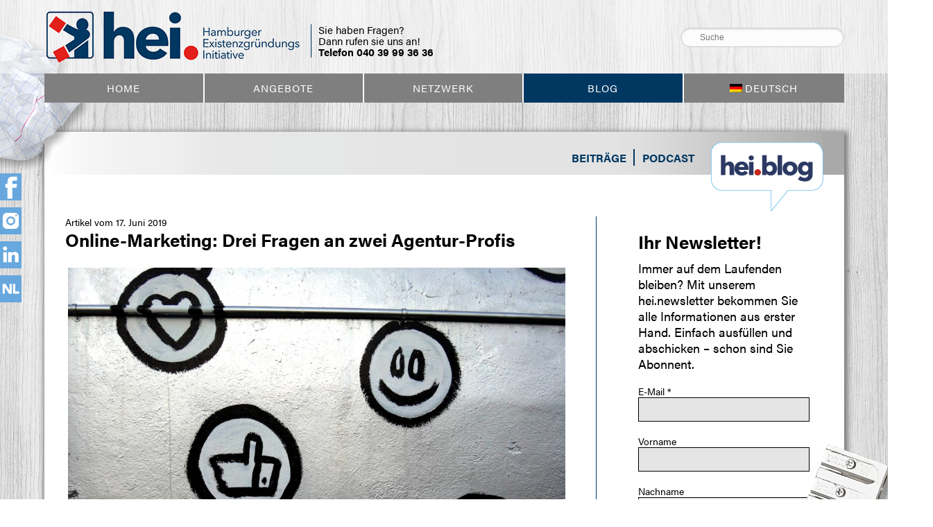

--- FILE ---
content_type: text/html; charset=UTF-8
request_url: https://www.hei-hamburg.de/blog/beratung/big-data/
body_size: 10160
content:
<!DOCTYPE html>
<!--[if IE 7]>
<html class="ie ie7" lang="de-DE">
<![endif]-->
<!--[if IE 8]>
<html class="ie ie8" lang="de-DE">
<![endif]-->
<!--[if !(IE 7) & !(IE 8)]><!-->
<html lang="de-DE">
<!--<![endif]-->
<head>
<meta charset="UTF-8" />
<meta name="viewport" content="width=device-width, initial-scale=1.0" />
<title>Big Data Archive - hei. Hamburger ExistenzgründungsInitiative</title>
<link rel="shortcut icon" type="image/x-icon" href="https://www.hei-hamburg.de/wp-content/themes/hei-hamburg/favicon.ico">
<!--[if lt IE 9]>
<script src="https://www.hei-hamburg.de/wp-content/themes/hei-hamburg/js/html5.js" type="text/javascript"></script>
<![endif]-->

<script src="https://use.typekit.net/cwo8iwh.js"></script>
<script>try{Typekit.load({ async: true });}catch(e){}</script>      


<meta name='robots' content='index, follow, max-image-preview:large, max-snippet:-1, max-video-preview:-1' />
<link rel="alternate" hreflang="de" href="https://www.hei-hamburg.de/blog/beratung/big-data/" />
<link rel="alternate" hreflang="en" href="https://www.hei-hamburg.de/blog/beratung/big-data/?lang=en" />
<link rel="alternate" hreflang="x-default" href="https://www.hei-hamburg.de/blog/beratung/big-data/" />

	<!-- This site is optimized with the Yoast SEO plugin v26.7 - https://yoast.com/wordpress/plugins/seo/ -->
	<link rel="canonical" href="https://www.hei-hamburg.de/blog/beratung/big-data/" />
	<meta property="og:locale" content="de_DE" />
	<meta property="og:type" content="article" />
	<meta property="og:title" content="Big Data Archive - hei. Hamburger ExistenzgründungsInitiative" />
	<meta property="og:url" content="https://www.hei-hamburg.de/blog/beratung/big-data/" />
	<meta property="og:site_name" content="hei. Hamburger ExistenzgründungsInitiative" />
	<meta name="twitter:card" content="summary_large_image" />
	<meta name="twitter:site" content="@hei_hamburg" />
	<script type="application/ld+json" class="yoast-schema-graph">{"@context":"https://schema.org","@graph":[{"@type":"CollectionPage","@id":"https://www.hei-hamburg.de/blog/beratung/big-data/","url":"https://www.hei-hamburg.de/blog/beratung/big-data/","name":"Big Data Archive - hei. Hamburger ExistenzgründungsInitiative","isPartOf":{"@id":"https://www.hei-hamburg.de/#website"},"breadcrumb":{"@id":"https://www.hei-hamburg.de/blog/beratung/big-data/#breadcrumb"},"inLanguage":"de"},{"@type":"BreadcrumbList","@id":"https://www.hei-hamburg.de/blog/beratung/big-data/#breadcrumb","itemListElement":[{"@type":"ListItem","position":1,"name":"Home","item":"https://www.hei-hamburg.de/"},{"@type":"ListItem","position":2,"name":"Big Data"}]},{"@type":"WebSite","@id":"https://www.hei-hamburg.de/#website","url":"https://www.hei-hamburg.de/","name":"hei. Hamburger ExistenzgründungsInitiative","description":"Beratungseinrichtung für angehende Unternehmer","potentialAction":[{"@type":"SearchAction","target":{"@type":"EntryPoint","urlTemplate":"https://www.hei-hamburg.de/?s={search_term_string}"},"query-input":{"@type":"PropertyValueSpecification","valueRequired":true,"valueName":"search_term_string"}}],"inLanguage":"de"}]}</script>
	<!-- / Yoast SEO plugin. -->


<style id='wp-img-auto-sizes-contain-inline-css' type='text/css'>
img:is([sizes=auto i],[sizes^="auto," i]){contain-intrinsic-size:3000px 1500px}
/*# sourceURL=wp-img-auto-sizes-contain-inline-css */
</style>
<link rel='stylesheet' id='tribe-events-pro-mini-calendar-block-styles-css' href='https://www.hei-hamburg.de/wp-content/plugins/events-calendar-pro/build/css/tribe-events-pro-mini-calendar-block.css?ver=7.7.12' type='text/css' media='all' />
<link rel='stylesheet' id='wp-block-library-css' href='https://www.hei-hamburg.de/wp-includes/css/dist/block-library/style.min.css?ver=6.9' type='text/css' media='all' />
<style id='global-styles-inline-css' type='text/css'>
:root{--wp--preset--aspect-ratio--square: 1;--wp--preset--aspect-ratio--4-3: 4/3;--wp--preset--aspect-ratio--3-4: 3/4;--wp--preset--aspect-ratio--3-2: 3/2;--wp--preset--aspect-ratio--2-3: 2/3;--wp--preset--aspect-ratio--16-9: 16/9;--wp--preset--aspect-ratio--9-16: 9/16;--wp--preset--color--black: #000000;--wp--preset--color--cyan-bluish-gray: #abb8c3;--wp--preset--color--white: #ffffff;--wp--preset--color--pale-pink: #f78da7;--wp--preset--color--vivid-red: #cf2e2e;--wp--preset--color--luminous-vivid-orange: #ff6900;--wp--preset--color--luminous-vivid-amber: #fcb900;--wp--preset--color--light-green-cyan: #7bdcb5;--wp--preset--color--vivid-green-cyan: #00d084;--wp--preset--color--pale-cyan-blue: #8ed1fc;--wp--preset--color--vivid-cyan-blue: #0693e3;--wp--preset--color--vivid-purple: #9b51e0;--wp--preset--gradient--vivid-cyan-blue-to-vivid-purple: linear-gradient(135deg,rgb(6,147,227) 0%,rgb(155,81,224) 100%);--wp--preset--gradient--light-green-cyan-to-vivid-green-cyan: linear-gradient(135deg,rgb(122,220,180) 0%,rgb(0,208,130) 100%);--wp--preset--gradient--luminous-vivid-amber-to-luminous-vivid-orange: linear-gradient(135deg,rgb(252,185,0) 0%,rgb(255,105,0) 100%);--wp--preset--gradient--luminous-vivid-orange-to-vivid-red: linear-gradient(135deg,rgb(255,105,0) 0%,rgb(207,46,46) 100%);--wp--preset--gradient--very-light-gray-to-cyan-bluish-gray: linear-gradient(135deg,rgb(238,238,238) 0%,rgb(169,184,195) 100%);--wp--preset--gradient--cool-to-warm-spectrum: linear-gradient(135deg,rgb(74,234,220) 0%,rgb(151,120,209) 20%,rgb(207,42,186) 40%,rgb(238,44,130) 60%,rgb(251,105,98) 80%,rgb(254,248,76) 100%);--wp--preset--gradient--blush-light-purple: linear-gradient(135deg,rgb(255,206,236) 0%,rgb(152,150,240) 100%);--wp--preset--gradient--blush-bordeaux: linear-gradient(135deg,rgb(254,205,165) 0%,rgb(254,45,45) 50%,rgb(107,0,62) 100%);--wp--preset--gradient--luminous-dusk: linear-gradient(135deg,rgb(255,203,112) 0%,rgb(199,81,192) 50%,rgb(65,88,208) 100%);--wp--preset--gradient--pale-ocean: linear-gradient(135deg,rgb(255,245,203) 0%,rgb(182,227,212) 50%,rgb(51,167,181) 100%);--wp--preset--gradient--electric-grass: linear-gradient(135deg,rgb(202,248,128) 0%,rgb(113,206,126) 100%);--wp--preset--gradient--midnight: linear-gradient(135deg,rgb(2,3,129) 0%,rgb(40,116,252) 100%);--wp--preset--font-size--small: 13px;--wp--preset--font-size--medium: 20px;--wp--preset--font-size--large: 36px;--wp--preset--font-size--x-large: 42px;--wp--preset--spacing--20: 0.44rem;--wp--preset--spacing--30: 0.67rem;--wp--preset--spacing--40: 1rem;--wp--preset--spacing--50: 1.5rem;--wp--preset--spacing--60: 2.25rem;--wp--preset--spacing--70: 3.38rem;--wp--preset--spacing--80: 5.06rem;--wp--preset--shadow--natural: 6px 6px 9px rgba(0, 0, 0, 0.2);--wp--preset--shadow--deep: 12px 12px 50px rgba(0, 0, 0, 0.4);--wp--preset--shadow--sharp: 6px 6px 0px rgba(0, 0, 0, 0.2);--wp--preset--shadow--outlined: 6px 6px 0px -3px rgb(255, 255, 255), 6px 6px rgb(0, 0, 0);--wp--preset--shadow--crisp: 6px 6px 0px rgb(0, 0, 0);}:where(.is-layout-flex){gap: 0.5em;}:where(.is-layout-grid){gap: 0.5em;}body .is-layout-flex{display: flex;}.is-layout-flex{flex-wrap: wrap;align-items: center;}.is-layout-flex > :is(*, div){margin: 0;}body .is-layout-grid{display: grid;}.is-layout-grid > :is(*, div){margin: 0;}:where(.wp-block-columns.is-layout-flex){gap: 2em;}:where(.wp-block-columns.is-layout-grid){gap: 2em;}:where(.wp-block-post-template.is-layout-flex){gap: 1.25em;}:where(.wp-block-post-template.is-layout-grid){gap: 1.25em;}.has-black-color{color: var(--wp--preset--color--black) !important;}.has-cyan-bluish-gray-color{color: var(--wp--preset--color--cyan-bluish-gray) !important;}.has-white-color{color: var(--wp--preset--color--white) !important;}.has-pale-pink-color{color: var(--wp--preset--color--pale-pink) !important;}.has-vivid-red-color{color: var(--wp--preset--color--vivid-red) !important;}.has-luminous-vivid-orange-color{color: var(--wp--preset--color--luminous-vivid-orange) !important;}.has-luminous-vivid-amber-color{color: var(--wp--preset--color--luminous-vivid-amber) !important;}.has-light-green-cyan-color{color: var(--wp--preset--color--light-green-cyan) !important;}.has-vivid-green-cyan-color{color: var(--wp--preset--color--vivid-green-cyan) !important;}.has-pale-cyan-blue-color{color: var(--wp--preset--color--pale-cyan-blue) !important;}.has-vivid-cyan-blue-color{color: var(--wp--preset--color--vivid-cyan-blue) !important;}.has-vivid-purple-color{color: var(--wp--preset--color--vivid-purple) !important;}.has-black-background-color{background-color: var(--wp--preset--color--black) !important;}.has-cyan-bluish-gray-background-color{background-color: var(--wp--preset--color--cyan-bluish-gray) !important;}.has-white-background-color{background-color: var(--wp--preset--color--white) !important;}.has-pale-pink-background-color{background-color: var(--wp--preset--color--pale-pink) !important;}.has-vivid-red-background-color{background-color: var(--wp--preset--color--vivid-red) !important;}.has-luminous-vivid-orange-background-color{background-color: var(--wp--preset--color--luminous-vivid-orange) !important;}.has-luminous-vivid-amber-background-color{background-color: var(--wp--preset--color--luminous-vivid-amber) !important;}.has-light-green-cyan-background-color{background-color: var(--wp--preset--color--light-green-cyan) !important;}.has-vivid-green-cyan-background-color{background-color: var(--wp--preset--color--vivid-green-cyan) !important;}.has-pale-cyan-blue-background-color{background-color: var(--wp--preset--color--pale-cyan-blue) !important;}.has-vivid-cyan-blue-background-color{background-color: var(--wp--preset--color--vivid-cyan-blue) !important;}.has-vivid-purple-background-color{background-color: var(--wp--preset--color--vivid-purple) !important;}.has-black-border-color{border-color: var(--wp--preset--color--black) !important;}.has-cyan-bluish-gray-border-color{border-color: var(--wp--preset--color--cyan-bluish-gray) !important;}.has-white-border-color{border-color: var(--wp--preset--color--white) !important;}.has-pale-pink-border-color{border-color: var(--wp--preset--color--pale-pink) !important;}.has-vivid-red-border-color{border-color: var(--wp--preset--color--vivid-red) !important;}.has-luminous-vivid-orange-border-color{border-color: var(--wp--preset--color--luminous-vivid-orange) !important;}.has-luminous-vivid-amber-border-color{border-color: var(--wp--preset--color--luminous-vivid-amber) !important;}.has-light-green-cyan-border-color{border-color: var(--wp--preset--color--light-green-cyan) !important;}.has-vivid-green-cyan-border-color{border-color: var(--wp--preset--color--vivid-green-cyan) !important;}.has-pale-cyan-blue-border-color{border-color: var(--wp--preset--color--pale-cyan-blue) !important;}.has-vivid-cyan-blue-border-color{border-color: var(--wp--preset--color--vivid-cyan-blue) !important;}.has-vivid-purple-border-color{border-color: var(--wp--preset--color--vivid-purple) !important;}.has-vivid-cyan-blue-to-vivid-purple-gradient-background{background: var(--wp--preset--gradient--vivid-cyan-blue-to-vivid-purple) !important;}.has-light-green-cyan-to-vivid-green-cyan-gradient-background{background: var(--wp--preset--gradient--light-green-cyan-to-vivid-green-cyan) !important;}.has-luminous-vivid-amber-to-luminous-vivid-orange-gradient-background{background: var(--wp--preset--gradient--luminous-vivid-amber-to-luminous-vivid-orange) !important;}.has-luminous-vivid-orange-to-vivid-red-gradient-background{background: var(--wp--preset--gradient--luminous-vivid-orange-to-vivid-red) !important;}.has-very-light-gray-to-cyan-bluish-gray-gradient-background{background: var(--wp--preset--gradient--very-light-gray-to-cyan-bluish-gray) !important;}.has-cool-to-warm-spectrum-gradient-background{background: var(--wp--preset--gradient--cool-to-warm-spectrum) !important;}.has-blush-light-purple-gradient-background{background: var(--wp--preset--gradient--blush-light-purple) !important;}.has-blush-bordeaux-gradient-background{background: var(--wp--preset--gradient--blush-bordeaux) !important;}.has-luminous-dusk-gradient-background{background: var(--wp--preset--gradient--luminous-dusk) !important;}.has-pale-ocean-gradient-background{background: var(--wp--preset--gradient--pale-ocean) !important;}.has-electric-grass-gradient-background{background: var(--wp--preset--gradient--electric-grass) !important;}.has-midnight-gradient-background{background: var(--wp--preset--gradient--midnight) !important;}.has-small-font-size{font-size: var(--wp--preset--font-size--small) !important;}.has-medium-font-size{font-size: var(--wp--preset--font-size--medium) !important;}.has-large-font-size{font-size: var(--wp--preset--font-size--large) !important;}.has-x-large-font-size{font-size: var(--wp--preset--font-size--x-large) !important;}
/*# sourceURL=global-styles-inline-css */
</style>

<style id='classic-theme-styles-inline-css' type='text/css'>
/*! This file is auto-generated */
.wp-block-button__link{color:#fff;background-color:#32373c;border-radius:9999px;box-shadow:none;text-decoration:none;padding:calc(.667em + 2px) calc(1.333em + 2px);font-size:1.125em}.wp-block-file__button{background:#32373c;color:#fff;text-decoration:none}
/*# sourceURL=/wp-includes/css/classic-themes.min.css */
</style>
<link rel='stylesheet' id='wpml-menu-item-0-css' href='https://www.hei-hamburg.de/wp-content/plugins/sitepress-multilingual-cms/templates/language-switchers/menu-item/style.min.css?ver=1' type='text/css' media='all' />
<link rel='stylesheet' id='theme-css' href='https://www.hei-hamburg.de/wp-content/themes/hei-hamburg/css/styles.css?ver=1' type='text/css' media='all' />
<link rel='stylesheet' id='borlabs-cookie-custom-css' href='https://www.hei-hamburg.de/wp-content/cache/borlabs-cookie/1/borlabs-cookie-1-de.css?ver=3.3.23-17' type='text/css' media='all' />
<script type="text/javascript" src="https://www.hei-hamburg.de/wp-includes/js/jquery/jquery.min.js?ver=3.7.1" id="jquery-core-js"></script>
<script type="text/javascript" src="https://www.hei-hamburg.de/wp-includes/js/jquery/jquery-migrate.min.js?ver=3.4.1" id="jquery-migrate-js"></script>
<script type="text/javascript" src="https://www.hei-hamburg.de/wp-content/themes/hei-hamburg/js/flip.js?ver=1.0" id="hei-flip-js"></script>
<script type="text/javascript" src="https://www.hei-hamburg.de/wp-content/themes/hei-hamburg/js/hei.js?ver=1.0" id="hei-js"></script>
<script data-no-optimize="1" data-no-minify="1" data-cfasync="false" type="text/javascript" src="https://www.hei-hamburg.de/wp-content/cache/borlabs-cookie/1/borlabs-cookie-config-de.json.js?ver=3.3.23-23" id="borlabs-cookie-config-js"></script>
<link rel="https://api.w.org/" href="https://www.hei-hamburg.de/wp-json/" /><link rel="alternate" title="JSON" type="application/json" href="https://www.hei-hamburg.de/wp-json/wp/v2/tags/1398" /><meta name="generator" content="WPML ver:4.8.6 stt:1,3;" />
<meta name="tec-api-version" content="v1"><meta name="tec-api-origin" content="https://www.hei-hamburg.de"><link rel="alternate" href="https://www.hei-hamburg.de/wp-json/tribe/events/v1/events/?tags=big-data" />		<style type="text/css" id="wp-custom-css">
			/* +-------------------------------
 * | Abstände vom Theme-CSS nullen
 * +-------------------------------
 */
#page .gform_body ul {
	margin: 0;
}

#page .gform_wrapper .left_label li.hidden_label input {
	margin-left: 0;
}

/* +-------------------------------
 * | Breite der Seite
 * +-------------------------------
 */
/*
body.page-template-page_white_no_sidebar #inner-page #primary {
    width: 90%;
    margin: 0 auto;
}*/

/* +-------------------------------
 * | Name reparieren
 * +-------------------------------
 */
@media only screen and (min-width:641px) {
	div.ginput_container_name span {
		padding-right: 8px;
		margin-right: -8px;
	}
	.name_first {
	    margin-right: 3px !important;
	}
}

/* +-------------------------------
 * | Radioboxen nebeneinander 
 * +-------------------------------
 */
.gform_wrapper .ginput_container_radio .gfield_radio {
    width: 100% !important;
}
.gform_wrapper .ginput_container_radio .gfield_radio li {
    display: inline-block;
    margin-right: 1em !important;
}
.gform_wrapper .gfield_radio li label {
	max-width: 100%;
}

/* +-------------------------------
 * | Textarea + Hilfetext
 * +-------------------------------
 */
.gform_wrapper textarea {
    width: 100% !important;
}
.gform_wrapper .ginput_container div.charleft {
    margin-left: 0 !important;
    width: 100% !important;
    text-align: center;
}

/* +-------------------------------
 * | Submit Button
 * +-------------------------------
 */
.gform_wrapper input.gform_button[type=submit] {
    background-color: #003862;
	color: #fff;
    padding: 10px 30px;
    border: none;
    font-size: 16px !important;
    cursor: pointer;
}

.gform_wrapper input.gform_button[type=submit]:hover {
    background-color: #005693;
}


ul .wpml-ls-menu-item a{
	display:block;
}

/* +-------------------------------
 * | Kontaktformular Einschränkungn
 * +-------------------------------
 */
.einschraenkung input.gfield-choice-input {
	vertical-align:top !important;
}

/* +-------------------------------
 * | Formular Label
 * +-------------------------------
 */
.gform_legacy_markup_wrapper ul.gfield_radio li label {
	display:inline;
} 
		</style>
		<link rel='stylesheet' id='mailpoet_public-css' href='https://www.hei-hamburg.de/wp-content/plugins/mailpoet/assets/dist/css/mailpoet-public.b1f0906e.css?ver=6.9' type='text/css' media='all' />
<link rel='stylesheet' id='mailpoet_custom_fonts_0-css' href='https://fonts.googleapis.com/css?family=Abril+FatFace%3A400%2C400i%2C700%2C700i%7CAlegreya%3A400%2C400i%2C700%2C700i%7CAlegreya+Sans%3A400%2C400i%2C700%2C700i%7CAmatic+SC%3A400%2C400i%2C700%2C700i%7CAnonymous+Pro%3A400%2C400i%2C700%2C700i%7CArchitects+Daughter%3A400%2C400i%2C700%2C700i%7CArchivo%3A400%2C400i%2C700%2C700i%7CArchivo+Narrow%3A400%2C400i%2C700%2C700i%7CAsap%3A400%2C400i%2C700%2C700i%7CBarlow%3A400%2C400i%2C700%2C700i%7CBioRhyme%3A400%2C400i%2C700%2C700i%7CBonbon%3A400%2C400i%2C700%2C700i%7CCabin%3A400%2C400i%2C700%2C700i%7CCairo%3A400%2C400i%2C700%2C700i%7CCardo%3A400%2C400i%2C700%2C700i%7CChivo%3A400%2C400i%2C700%2C700i%7CConcert+One%3A400%2C400i%2C700%2C700i%7CCormorant%3A400%2C400i%2C700%2C700i%7CCrimson+Text%3A400%2C400i%2C700%2C700i%7CEczar%3A400%2C400i%2C700%2C700i%7CExo+2%3A400%2C400i%2C700%2C700i%7CFira+Sans%3A400%2C400i%2C700%2C700i%7CFjalla+One%3A400%2C400i%2C700%2C700i%7CFrank+Ruhl+Libre%3A400%2C400i%2C700%2C700i%7CGreat+Vibes%3A400%2C400i%2C700%2C700i&#038;ver=6.9' type='text/css' media='all' />
<link rel='stylesheet' id='mailpoet_custom_fonts_1-css' href='https://fonts.googleapis.com/css?family=Heebo%3A400%2C400i%2C700%2C700i%7CIBM+Plex%3A400%2C400i%2C700%2C700i%7CInconsolata%3A400%2C400i%2C700%2C700i%7CIndie+Flower%3A400%2C400i%2C700%2C700i%7CInknut+Antiqua%3A400%2C400i%2C700%2C700i%7CInter%3A400%2C400i%2C700%2C700i%7CKarla%3A400%2C400i%2C700%2C700i%7CLibre+Baskerville%3A400%2C400i%2C700%2C700i%7CLibre+Franklin%3A400%2C400i%2C700%2C700i%7CMontserrat%3A400%2C400i%2C700%2C700i%7CNeuton%3A400%2C400i%2C700%2C700i%7CNotable%3A400%2C400i%2C700%2C700i%7CNothing+You+Could+Do%3A400%2C400i%2C700%2C700i%7CNoto+Sans%3A400%2C400i%2C700%2C700i%7CNunito%3A400%2C400i%2C700%2C700i%7COld+Standard+TT%3A400%2C400i%2C700%2C700i%7COxygen%3A400%2C400i%2C700%2C700i%7CPacifico%3A400%2C400i%2C700%2C700i%7CPoppins%3A400%2C400i%2C700%2C700i%7CProza+Libre%3A400%2C400i%2C700%2C700i%7CPT+Sans%3A400%2C400i%2C700%2C700i%7CPT+Serif%3A400%2C400i%2C700%2C700i%7CRakkas%3A400%2C400i%2C700%2C700i%7CReenie+Beanie%3A400%2C400i%2C700%2C700i%7CRoboto+Slab%3A400%2C400i%2C700%2C700i&#038;ver=6.9' type='text/css' media='all' />
<link rel='stylesheet' id='mailpoet_custom_fonts_2-css' href='https://fonts.googleapis.com/css?family=Ropa+Sans%3A400%2C400i%2C700%2C700i%7CRubik%3A400%2C400i%2C700%2C700i%7CShadows+Into+Light%3A400%2C400i%2C700%2C700i%7CSpace+Mono%3A400%2C400i%2C700%2C700i%7CSpectral%3A400%2C400i%2C700%2C700i%7CSue+Ellen+Francisco%3A400%2C400i%2C700%2C700i%7CTitillium+Web%3A400%2C400i%2C700%2C700i%7CUbuntu%3A400%2C400i%2C700%2C700i%7CVarela%3A400%2C400i%2C700%2C700i%7CVollkorn%3A400%2C400i%2C700%2C700i%7CWork+Sans%3A400%2C400i%2C700%2C700i%7CYatra+One%3A400%2C400i%2C700%2C700i&#038;ver=6.9' type='text/css' media='all' />
</head>

<body class="archive tag tag-big-data tag-1398 wp-theme-hei-hamburg tribe-no-js">
     

    <header>
        <div class="container">                
            <a href="https://www.hei-hamburg.de/" class="logo"><img width="371" height="81" alt="" src="https://www.hei-hamburg.de/wp-content/themes/hei-hamburg/images/heilogo-rgb-crop-u304.png"></a>           
            <div id="kontakt-text">			<div class="textwidget"><p><span>Sie haben Fragen?<br />
Dann rufen sie uns an!<br /></span><a href="tel:+494039993636" class="tel">Telefon  040 39 99 36 36</a></p></div>
		</div>
            <div id="stoerer"></div>
            <div id="top-right">                
                <form id="searchform" action="https://www.hei-hamburg.de/" method="get" role="search">
                    <input id="st-search-input" class="st-search-input" type="text" name="s" placeholder="Suche" autocomplete="off" autocapitalize="off">
                </form>
            </div>

            <a id="responsive_menu_button"></a>

        </div>

        <nav class="container">            
            <div class="menu-hauptnavi-container"><ul id="menu-hauptnavi" class="nav-menu"><li id="menu-item-2561" class="menu-item menu-item-type-post_type menu-item-object-page menu-item-home menu-item-2561"><a href="https://www.hei-hamburg.de/">Home</a></li>
<li id="menu-item-2645" class="menu-item menu-item-type-post_type menu-item-object-page menu-item-2645"><a href="https://www.hei-hamburg.de/service-3/">Angebote</a></li>
<li id="menu-item-2689" class="menu-item menu-item-type-post_type menu-item-object-page menu-item-2689"><a href="https://www.hei-hamburg.de/netzwerk/">Netzwerk</a></li>
<li id="menu-item-2639" class="menu-item menu-item-type-post_type menu-item-object-page current_page_parent menu-item-2639"><a href="https://www.hei-hamburg.de/blog/">Blog</a></li>
<li id="menu-item-wpml-ls-6-de" class="menu-item wpml-ls-slot-6 wpml-ls-item wpml-ls-item-de wpml-ls-current-language wpml-ls-menu-item wpml-ls-first-item menu-item-type-wpml_ls_menu_item menu-item-object-wpml_ls_menu_item menu-item-has-children menu-item-wpml-ls-6-de"><a href="https://www.hei-hamburg.de/blog/beratung/big-data/" role="menuitem"><img
            class="wpml-ls-flag"
            src="https://www.hei-hamburg.de/wp-content/plugins/sitepress-multilingual-cms/res/flags/de.png"
            alt=""
            
            
    /><span class="wpml-ls-native" lang="de">Deutsch</span></a>
<ul class="sub-menu">
	<li id="menu-item-wpml-ls-6-en" class="menu-item wpml-ls-slot-6 wpml-ls-item wpml-ls-item-en wpml-ls-menu-item wpml-ls-last-item menu-item-type-wpml_ls_menu_item menu-item-object-wpml_ls_menu_item menu-item-wpml-ls-6-en"><a href="https://www.hei-hamburg.de/blog/beratung/big-data/?lang=en" title="Zu English wechseln" aria-label="Zu English wechseln" role="menuitem"><img
            class="wpml-ls-flag"
            src="https://www.hei-hamburg.de/wp-content/plugins/sitepress-multilingual-cms/res/flags/en.png"
            alt=""
            
            
    /><span class="wpml-ls-native" lang="en">English</span></a></li>
</ul>
</li>
</ul></div>        </nav>            
    </header>
    
	<div id="page">
        <div class="container clearfix">
                        
            
            <div id="inner-page" class="clearfix">
                                <div id="blog-header">
                    <nav>
                        <div class="menu-blog-unterkategorien-container"><ul id="menu-blog-unterkategorien" class="cat-menu"><li id="menu-item-15368" class="menu-item menu-item-type-taxonomy menu-item-object-category menu-item-15368"><a href="https://www.hei-hamburg.de/blog/existenzgruendung/unkategorisiert/">Beiträge</a></li>
<li id="menu-item-15369" class="menu-item menu-item-type-taxonomy menu-item-object-category menu-item-15369"><a href="https://www.hei-hamburg.de/blog/existenzgruendung/podcast/">Podcast</a></li>
</ul></div>                 
                    </nav>
                    <a id="blog-blase" href="https://www.hei-hamburg.de/blog/"><img src="https://www.hei-hamburg.de/wp-content/themes/hei-hamburg/images/blog-sprechblase.png" alt="hei.blog" width="162" height="100"/></a>
                    
                </div>
                                
                <div id="primary" class="site-content">
		
						       
                
	<article id="post-13526" class="clearfix post-13526 post type-post status-publish format-standard hentry category-events category-tipps tag-agentur tag-big-data tag-customized-whatever tag-facebook tag-gruenderfruehstueck tag-gust tag-instagram tag-marketing tag-online-marketing tag-ploetz tag-sea tag-seo tag-social-media">
		                		<div class="entry-header">			                                                
			                            <span class="date">Artikel vom 17. Juni 2019</span>                            
                            <h1 class="entry-title">
                                    <a href="https://www.hei-hamburg.de/blog/online-marketing-drei-fragen-an-zwei-agentur-profis/" rel="bookmark">Online-Marketing: Drei Fragen an zwei Agentur-Profis</a>
                            </h1>
								</div><!-- .entry-header -->

				<div class="entry-content">
			<div id="attachment_13527" style="width: 1034px" class="wp-caption aligncenter"><img fetchpriority="high" decoding="async" aria-describedby="caption-attachment-13527" class="wp-image-13527 size-large" src="https://www.hei-hamburg.de/wp-content/uploads/george-pagan-iii-1464107-unsplash-1024x768.jpg" alt="Online-Marketing" width="1024" height="768" srcset="https://www.hei-hamburg.de/wp-content/uploads/george-pagan-iii-1464107-unsplash-1024x768.jpg 1024w, https://www.hei-hamburg.de/wp-content/uploads/george-pagan-iii-1464107-unsplash-300x225.jpg 300w, https://www.hei-hamburg.de/wp-content/uploads/george-pagan-iii-1464107-unsplash-768x576.jpg 768w, https://www.hei-hamburg.de/wp-content/uploads/george-pagan-iii-1464107-unsplash-1320x990.jpg 1320w" sizes="(max-width: 1024px) 100vw, 1024px" /><p id="caption-attachment-13527" class="wp-caption-text">Daumen und Herzchen sind toll, aber nicht alles, wenn es um gutes Online-Marketing geht. Foto: George Pagan III via unsplash.com</p></div>
<p>Alles spricht über Online-Marketing – doch im Dschungel an Schlagworten und Möglichkeiten verlieren Unternehmer schnell den Überblick, welche Maßnahmen für sie wirklich zielführend sind. Richtig genutzt kann Online-Marketing ein effektiver Katalysator sein, um Aufmerksamkeit und Reichweite für seine Marke, sein Produkt oder seine Dienstleistung zu schaffen. Aber welche Maßnahmen eignen sich besonders für Unternehmen, die neu am Markt sind? Und wie setzt man auch mit wenig Vorwissen, Budget und Manpower erfolgreich Ideen aus dem Online-Marketing um?</p>
<p>Die Marketing-Experten und Agentur-Inhaber Daniel Plötz und Patrick Gust von <a href="http://customizedwhatever.com/" target="_blank" rel="noopener noreferrer">Customized Whatever</a> beschäftigen sich seit über 15 Jahren mit Online-Tools wie Influencer-Marketing, SEO/SEA oder personalisierter Werbung. Im Juni sind sie Gast beim <a href="https://www.hei-hamburg.de/service/#gruendertreffen" target="_blank" rel="noopener noreferrer">hei.gründerfrühstück</a>. Wir haben den beiden im Vorfeld drei Fragen gestellt.</p>
<p> <a href="https://www.hei-hamburg.de/blog/online-marketing-drei-fragen-an-zwei-agentur-profis/#more-13526" class="more-link">Weiterlesen</a></p>
  						
			
						
					</div><!-- .entry-content -->
		
		
	</article><!-- #post -->
			
			
		
                </div><!-- #primary -->    
                            <div id="sidebar">
                      
  
  <div class="
    mailpoet_form_popup_overlay
      "></div>
  <div
    id="mailpoet_form_4"
    class="
      mailpoet_form
      mailpoet_form_widget
      mailpoet_form_position_
      mailpoet_form_animation_
    "
      >

    <style type="text/css">
     #mailpoet_form_4 .mailpoet_form {  }
#mailpoet_form_4 .mailpoet_paragraph {  }
#mailpoet_form_4 .mailpoet_text_label, #mailpoet_form_4 .mailpoet_textarea_label, #mailpoet_form_4 .mailpoet_select_label, #mailpoet_form_4 .mailpoet_radio_label, #mailpoet_form_4 .mailpoet_checkbox_label, #mailpoet_form_4 .mailpoet_list_label, #mailpoet_form_4 .mailpoet_date_label { display: block; }
#mailpoet_form_4 .mailpoet_text, #mailpoet_form_4 .mailpoet_textarea, #mailpoet_form_4 .mailpoet_select, #mailpoet_form_4 .mailpoet_date { display: block; }
#mailpoet_form_4 .mailpoet_checkbox {  }
#mailpoet_form_4 .mailpoet_validate_success { color: #468847; }
#mailpoet_form_4 .mailpoet_validate_error { color: #b94a48; }#mailpoet_form_4{border-radius: 0px;text-align: left;}#mailpoet_form_4 form.mailpoet_form {padding: 20px;}#mailpoet_form_4{width: 100%;}#mailpoet_form_4 .mailpoet_message {margin: 0; padding: 0 20px;}#mailpoet_form_4 .mailpoet_paragraph.last {margin-bottom: 0} @media (max-width: 500px) {#mailpoet_form_4 {background-image: none;}} @media (min-width: 500px) {#mailpoet_form_4 .last .mailpoet_paragraph:last-child {margin-bottom: 0}}  @media (max-width: 500px) {#mailpoet_form_4 .mailpoet_form_column:last-child .mailpoet_paragraph:last-child {margin-bottom: 0}} 
    </style>

    <form
      target="_self"
      method="post"
      action="https://www.hei-hamburg.de/wp-admin/admin-post.php?action=mailpoet_subscription_form"
      class="mailpoet_form mailpoet_form_form mailpoet_form_widget"
      novalidate
      data-delay=""
      data-exit-intent-enabled=""
      data-font-family=""
      data-cookie-expiration-time=""
    >
      <input type="hidden" name="data[form_id]" value="4" />
      <input type="hidden" name="token" value="a808b17ed5" />
      <input type="hidden" name="api_version" value="v1" />
      <input type="hidden" name="endpoint" value="subscribers" />
      <input type="hidden" name="mailpoet_method" value="subscribe" />

      <label class="mailpoet_hp_email_label" style="display: none !important;">Bitte dieses Feld leer lassen<input type="email" name="data[email]"/></label><div class="mailpoet_paragraph " ><h3 id="nlabo">Ihr Newsletter!</h3><p>Immer auf dem Laufenden bleiben? Mit unserem hei.newsletter bekommen Sie alle Informationen aus erster Hand. Einfach ausfüllen und abschicken – schon sind Sie Abonnent. </p></div>
<div class="mailpoet_paragraph "><label for="form_email_4" class="mailpoet_text_label"  data-automation-id="form_email_label" >E-Mail <span class="mailpoet_required" aria-hidden="true">*</span></label><input type="email" autocomplete="email" class="mailpoet_text" id="form_email_4" name="data[form_field_MjM3MTM0YWI4ZjU1X2VtYWls]" title="E-Mail" value="" style="padding:5px;margin: 0 auto 0 0;" data-automation-id="form_email" data-parsley-errors-container=".mailpoet_error_13cjk" data-parsley-required="true" required aria-required="true" data-parsley-minlength="6" data-parsley-maxlength="150" data-parsley-type-message="Dieser Wert sollte eine gültige E-Mail-Adresse sein." data-parsley-required-message="Dieses Feld wird benötigt."/><span class="mailpoet_error_13cjk"></span></div>
<div class="mailpoet_paragraph "><label for="form_first_name_4" class="mailpoet_text_label"  data-automation-id="form_first_name_label" >Vorname</label><input type="text" autocomplete="given-name" class="mailpoet_text" id="form_first_name_4" name="data[form_field_NjlkOTc1OWJkMTAzX2ZpcnN0X25hbWU=]" title="Vorname" value="" style="padding:5px;margin: 0 auto 0 0;" data-automation-id="form_first_name" data-parsley-errors-container=".mailpoet_error_1aclb" data-parsley-names='[&quot;Bitte gib einen gültigen Namen an.&quot;,&quot;Adressen in Namen sind nicht erlaubt, bitte füge stattdessen deinen Namen hinzu.&quot;]'/><span class="mailpoet_error_1aclb"></span></div>
<div class="mailpoet_paragraph "><label for="form_last_name_4" class="mailpoet_text_label"  data-automation-id="form_last_name_label" >Nachname</label><input type="text" autocomplete="family-name" class="mailpoet_text" id="form_last_name_4" name="data[form_field_Y2JiNjAyNTllNjg1X2xhc3RfbmFtZQ==]" title="Nachname" value="" style="padding:5px;margin: 0 auto 0 0;" data-automation-id="form_last_name" data-parsley-errors-container=".mailpoet_error_1uso3" data-parsley-names='[&quot;Bitte gib einen gültigen Namen an.&quot;,&quot;Adressen in Namen sind nicht erlaubt, bitte füge stattdessen deinen Namen hinzu.&quot;]'/><span class="mailpoet_error_1uso3"></span></div>
<div class="mailpoet_paragraph "><input type="submit" class="mailpoet_submit" value="Abonnieren!" data-automation-id="subscribe-submit-button" style="padding:5px;margin: 0 auto 0 0;border-color:transparent;" /><span class="mailpoet_form_loading"><span class="mailpoet_bounce1"></span><span class="mailpoet_bounce2"></span><span class="mailpoet_bounce3"></span></span></div>

      <div class="mailpoet_message">
        <p class="mailpoet_validate_success"
                style="display:none;"
                >Prüfe deinen Posteingang oder Spam-Ordner, um dein Abonnement zu bestätigen.
        </p>
        <p class="mailpoet_validate_error"
                style="display:none;"
                >        </p>
      </div>
    </form>

      </div>

  			<div class="textwidget"><div id="fb-placeholder">
<img src="/wp-content/uploads/fb-timeline-sw.jpg" alt="2 Klicks für mehr Datenschutz: Erst wenn Sie hier klicken, wird das Plugin aktiv." title="2 Klicks für mehr Datenschutz: Erst wenn Sie hier klicken, wird das Plugin aktiv." width="286" height="598"/>
</div></div>
					<div class="textwidget"><div class="papier"></div>
<div class="kaffee"></div>
<div class="anspitzer"></div>
<div class="bleistift-rot"></div>
<div class="bonbon var1"></div>
<div class="bonbon var2"></div></div>
		                </div>
                        </div><!-- #inner-page -->    
		</div><!-- #container -->
	</div><!-- #page -->

        <div id="socialmedia">
            <a href="https://www.facebook.com/heihamburg" target="_blank"><img src="https://www.hei-hamburg.de/wp-content/themes/hei-hamburg/images/fb.png" width="31" height="39" alt="Facebook"/></a>                    
            <a href="https://www.instagram.com/hei_hamburg/" target="_blank"><img src="https://www.hei-hamburg.de/wp-content/themes/hei-hamburg/images/instagram.png" width="31" height="39" alt="hei. bei Instagram"/></a>
            <a href="https://www.linkedin.com/company/hei-hamburg/" target="_blank"><img src="https://www.hei-hamburg.de/wp-content/themes/hei-hamburg/images/2023/linkedin.png" width="31" height="39" alt="LinkedIn"/></a>            
            
            
            <a href="/blog/#nlabo"><img src="https://www.hei-hamburg.de/wp-content/themes/hei-hamburg/images/nl.png" width="31" height="39" alt="Newsletter abonnieren"/></a>
        </div>    
        <footer>
            <div class="container">
                <nav>
                    <div class="menu-fusszeile-container"><ul id="menu-fusszeile" class="nav-menu"><li id="menu-item-2634" class="menu-item menu-item-type-post_type menu-item-object-page menu-item-2634"><a href="https://www.hei-hamburg.de/ueber-uns/">Über uns</a></li>
<li id="menu-item-2633" class="menu-item menu-item-type-post_type menu-item-object-page menu-item-2633"><a href="https://www.hei-hamburg.de/hei-kommunikation/">Kommunikation</a></li>
<li id="menu-item-14470" class="menu-item menu-item-type-post_type menu-item-object-page menu-item-14470"><a href="https://www.hei-hamburg.de/kontakt/">Kontakt</a></li>
<li id="menu-item-47321" class="menu-item menu-item-type-custom menu-item-object-custom menu-item-47321"><a href="https://lawaetz.de/Impressum/">Impressum</a></li>
<li id="menu-item-47322" class="menu-item menu-item-type-custom menu-item-object-custom menu-item-47322"><a href="https://lawaetz.de/Datenschutz/">Datenschutz</a></li>
</ul></div>                 
                </nav>
                <div id="multi-logos">
                    <a href="https://www.hamburg.de/bwvi/" target="_blank"><img src="https://www.hei-hamburg.de/wp-content/themes/hei-hamburg/images/bwvi-w.png" alt="" width="75" height="47"/></a>
                </div>
            </div>
        </footer>
        <div style="text-align: center; margin: 20px 0;">
            <a href="https://www.lawaetz.de/" target="_blank"><img src="https://www.hei-hamburg.de/wp-content/themes/hei-hamburg/images/Lawaetz_WortBild_horizontal.png" alt="Lawaetz Stiftung" width="200"/></a>
        </div>
                
     <script type="speculationrules">
{"prefetch":[{"source":"document","where":{"and":[{"href_matches":"/*"},{"not":{"href_matches":["/wp-*.php","/wp-admin/*","/wp-content/uploads/*","/wp-content/*","/wp-content/plugins/*","/wp-content/themes/hei-hamburg/*","/*\\?(.+)"]}},{"not":{"selector_matches":"a[rel~=\"nofollow\"]"}},{"not":{"selector_matches":".no-prefetch, .no-prefetch a"}}]},"eagerness":"conservative"}]}
</script>
		<script>
		( function ( body ) {
			'use strict';
			body.className = body.className.replace( /\btribe-no-js\b/, 'tribe-js' );
		} )( document.body );
		</script>
		<script type="module" src="https://www.hei-hamburg.de/wp-content/plugins/borlabs-cookie/assets/javascript/borlabs-cookie.min.js?ver=3.3.23" id="borlabs-cookie-core-js-module" data-cfasync="false" data-no-minify="1" data-no-optimize="1"></script>
<!--googleoff: all--><div data-nosnippet data-borlabs-cookie-consent-required='true' id='BorlabsCookieBox'></div><div id='BorlabsCookieWidget' class='brlbs-cmpnt-container'></div><!--googleon: all--><script> /* <![CDATA[ */var tribe_l10n_datatables = {"aria":{"sort_ascending":": activate to sort column ascending","sort_descending":": activate to sort column descending"},"length_menu":"Show _MENU_ entries","empty_table":"No data available in table","info":"Showing _START_ to _END_ of _TOTAL_ entries","info_empty":"Showing 0 to 0 of 0 entries","info_filtered":"(filtered from _MAX_ total entries)","zero_records":"No matching records found","search":"Search:","all_selected_text":"All items on this page were selected. ","select_all_link":"Select all pages","clear_selection":"Clear Selection.","pagination":{"all":"All","next":"Next","previous":"Previous"},"select":{"rows":{"0":"","_":": Selected %d rows","1":": Selected 1 row"}},"datepicker":{"dayNames":["Sonntag","Montag","Dienstag","Mittwoch","Donnerstag","Freitag","Samstag"],"dayNamesShort":["So.","Mo.","Di.","Mi.","Do.","Fr.","Sa."],"dayNamesMin":["S","M","D","M","D","F","S"],"monthNames":["Januar","Februar","M\u00e4rz","April","Mai","Juni","Juli","August","September","Oktober","November","Dezember"],"monthNamesShort":["Januar","Februar","M\u00e4rz","April","Mai","Juni","Juli","August","September","Oktober","November","Dezember"],"monthNamesMin":["Jan.","Feb.","M\u00e4rz","Apr.","Mai","Juni","Juli","Aug.","Sep.","Okt.","Nov.","Dez."],"nextText":"Next","prevText":"Prev","currentText":"Today","closeText":"Done","today":"Today","clear":"Clear"}};/* ]]> */ </script><script type="text/javascript" src="https://www.hei-hamburg.de/wp-content/plugins/the-events-calendar/common/build/js/user-agent.js?ver=da75d0bdea6dde3898df" id="tec-user-agent-js"></script>
<script type="text/javascript" id="mailpoet_public-js-extra">
/* <![CDATA[ */
var MailPoetForm = {"ajax_url":"https://www.hei-hamburg.de/wp-admin/admin-ajax.php","is_rtl":"","ajax_common_error_message":"Fehler bei der Ausf\u00fchrung einer Anfrage, bitte sp\u00e4ter erneut versuchen."};
//# sourceURL=mailpoet_public-js-extra
/* ]]> */
</script>
<script type="text/javascript" src="https://www.hei-hamburg.de/wp-content/plugins/mailpoet/assets/dist/js/public.js?ver=5.17.6" id="mailpoet_public-js" defer="defer" data-wp-strategy="defer"></script>
    </body>
</html>